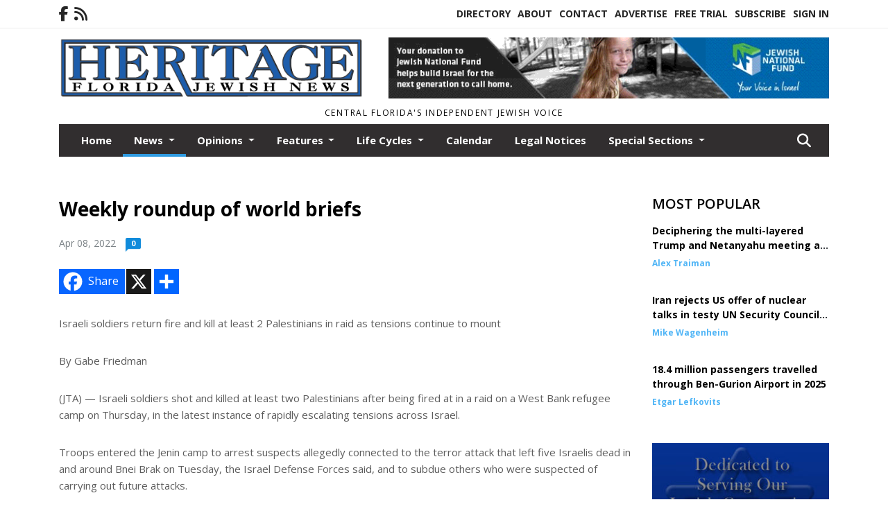

--- FILE ---
content_type: text/html; charset=UTF-8
request_url: https://www.heritagefl.com/story/2022/04/08/news/weekly-roundup-of-world-briefs/16467.html
body_size: 19748
content:
<!doctype html>
<html lang="en">

 <head>
  <META http-equiv="Content-Type" content="text/html; charset=UTF-8" />
  <META NAME="author" content="Heritage Florida Jewish News" />
  <META NAME="description" CONTENT="Israeli soldiers return fire and kill at least 2 Palestinians in raid as tensions continue to mount By Gabe Friedman (JTA) — Israeli soldiers shot" />
  <META NAME="keywords" CONTENT="" />
  <META NAME="robots" CONTENT="index,follow" />
  <META HTTP-EQUIV="cache-control" CONTENT="private, no-store, no-cache, must-revalidate" />
  
  <META NAME="revisit-after" CONTENT="45 days" />
  
  <META PROPERTY="og:title" CONTENT="Weekly roundup of world briefs">
<META PROPERTY="og:description" CONTENT="Israeli soldiers return fire and kill at least 2 Palestinians in raid as tensions continue to mount By Gabe Friedman (JTA) — Israeli soldiers shot and killed at least two Palestinians after being fired at in a raid on a West Bank refugee camp on Thursday, in the latest instance of rapidly escalating tensions across Israel. Troops entered the Jeni...">
<META PROPERTY="og:url" CONTENT="HTTPS://www.heritagefl.com/story/2022/04/08/news/weekly-roundup-of-world-briefs/16467.html">
<META PROPERTY="og:site_name" CONTENT="Heritage Florida Jewish News">
<META PROPERTY="og:type" CONTENT="website">
<META PROPERTY="og:ttl" CONTENT="2419200">
<META PROPERTY="og:image" CONTENT="https://www.heritagefl.com/home/cms_data/dfault/images/companylogo_facebook.png">
  <title>Weekly roundup of world briefs - Heritage Florida Jewish News</title>
  
      <meta name="viewport" content="width=device-width, initial-scale=1">
      <link rel="stylesheet" type="text/css" media="screen" href="/app/website_specifics/pdf_click_menu_small.css" />
      <link rel="stylesheet" type="text/css" media="screen" href="/ASSET/1562x26381/XPATH/cms/website_specifics/css_themes/monarch/monarch.css" />
      
         <link href="https://fonts.googleapis.com/css2?family=Open+Sans:ital,wght@0,300;0,400;0,600;0,700;0,800;1,300;1,400;1,600;1,700;1,800&display=swap" rel="stylesheet" />

          <script>
            // Create a link element for the Font Awesome stylesheet with fallback
            const font_awesome_link = document.createElement('link');
            font_awesome_link.rel = 'stylesheet';
            font_awesome_link.type = 'text/css';
            font_awesome_link.href = 'https://repo.charityweather.com/files/font_awesome/font-awesome-6.5.1-pro-ll-kit/css/all-ll-min.css';
 
            // If loading fails, switch to fallback URL
            font_awesome_link.onerror = () => {
              font_awesome_link.href = 'https://repo.lionslight.com/files/font_awesome/font-awesome-6.5.1-pro-ll-kit/css/all-ll-min.css';
            };
 
            // Prepend the stylesheet to the head for faster priority loading
            document.head.prepend(font_awesome_link);
 
            // Optional: Listen for the stylesheet's load event to handle FOUC
            font_awesome_link.onload = () => {
              document.documentElement.classList.add('fa-loaded');
            };
          </script>


<!-- Desktop/canonical vs. mobile/alternate URLs -->
<link rel="canonical" href="https://www.heritagefl.com/story/2022/04/08/news/weekly-roundup-of-world-briefs/16467.html">


   <script src="/app/website_specifics/jquery-2-2-2.min.js"></script>


    <script>

     function offsiteLink(a,b){
      a.href='/ajax/selectit?storyId='+b;
      return false;
     }
     function offsiteAdLink(a,b){
      a.href='/ajax/adselectit?adid='+b;
      return false;
     }


     debug=false;


     function expiredAJAX() {
      // noop
     }


     function RemoveContent(d) {document.getElementById(d).style.display = "none";}
     function InsertContent(d) {document.getElementById(d).style.display = ""; swapdiv(d);}

     function swapdiv(a){
      if (a=='div2'){
       CLEAR.f.runOverlay('/ajax/popular/blogged');
      } else {
       CLEAR.f.runOverlay('/ajax/popular/viewed');
      }
     }

    
    </script>

  
  <script src="/app/js/postscribe/postscribe.min.js"></script>

  <script>
  (function(i,s,o,g,r,a,m){i['GoogleAnalyticsObject']=r;i[r]=i[r]||function(){
  (i[r].q=i[r].q||[]).push(arguments)},i[r].l=1*new Date();a=s.createElement(o),
  m=s.getElementsByTagName(o)[0];a.async=1;a.src=g;m.parentNode.insertBefore(a,m)
  })(window,document,'script','https://www.google-analytics.com/analytics.js','ga');

  ga('create', 'UA-98233955-1', 'auto');
  ga('send', 'pageview');

</script>
  

  <!--AD PREFERENCES NEEDED BY JAVASCRIPTS-->

  <script>const PREFS_LOCAL_AD_SHUFFLER = "normal", PREFS_LOCAL_AD_SHUFFLE_TIMER = 30000, setting_ad_clicks_impressions = "enabled", PREFS_LOCAL_AD_IDLE_LOAD_TIMES = 50, console_logging = "off", privacy_version = "30962", terms_version = "37424", ccsetting = "off", ccrejectbtn = "lg", ccprivacycheckbox = "off";</script>
<script>const ads = JSON.parse('[{"ad_type": "horiz_lg","ad_code": "%3Ca%20href%3D%22https%3A%2F%2Fsecure2%2Econvio%2Enet%2Fjnf%2Fsite%2FDonation2%3F5780%2Edonation%3Dform1%26df%5Fid%3D5940%26s%5Fsubsrc%3D8164%22%20target%3D%22blank%22%3E%3Cimg%20src%3D%22%2FIMG%2F5N5BTDl1%2DgA9IRJ35f53S%2DBVFcgHC%2FXPATH%2Fhome%2Fcms%5Fdata%2Fdfault%2Fweb%5Fads%2Fhoriz%2F4658%2D650x90%5Fonlinebannerad%2EgifXEXT1736x36057%2Egif%22%20width%3D%22650%22%20height%3D%2290%22%20alt%3D%22%22%3E%3C%2Fa%3E","ad_id": "Ttnrzh7pr8kzhHxuq9nN3wwnt39S2Bz9Ho835bW%2D%5F"},{"ad_type": "horiz_lg","ad_code": "%3Cimg%20src%3D%22%2FIMG%2F1J1HQFlG8g3%5FMX%2D5FiMFSrMYObj%5FV%2FXPATH%2Fhome%2Fcms%5Fdata%2Fdfault%2Fweb%5Fads%2Fhoriz%2F4581%2Dadvertise%5Fhere%5F650x90%2EjpgXEXT1732x35936%2Ejpeg%22%20width%3D%22650%22%20height%3D%2290%22%20alt%3D%22%22%3E","ad_id": "LfZdlTtbduWlT5jgcvZ%5FpiiZfpvEo3lz5aupr9Iwx"},{"ad_type": "square","ad_code": "%3Cspan%20class%3D%22ad%5Flocal%5Fsquare%22%3E%3Ca%20href%3D%22http%3A%2F%2Fwww%2Ebethshalommemorialchapel%2Ecom%22%20target%3D%22blank%22%3E%3Cimg%20src%3D%22%2FIMG%2FeRFqvT5TQoTLkThPb6j5tGjZfj030xqmx%2FXPATH%2Fhome%2Fcms%5Fdata%2Fdfault%2Fweb%5Fads%2Fsquare%2F1512%2Dbethshalom%2EjpgXEXT1595x32682is%2Ejpeg%22%20width%3D%22300%22%20height%3D%22300%22%20alt%3D%22%22%3E%3C%2Fa%3E%3C%2Fspan%3E","ad_id": "MgaemUucevXmU6khdwaAqjjagqwFp4m46bv25y5xy"}]');</script>

<script src="/ASSET/1533x23224/XPATH/cms/website_specifics/monarch_ad_shuffler.js"></script>

<script>$(function() {
    var submitIcon = $('.searchbox-icon');
    var inputBox = $('.searchbox-input');
    var searchBox = $('.searchbox');
    var isOpen = false;
    submitIcon.click(function () {
        if (isOpen == false) {
            searchBox.addClass('searchbox-open');
            inputBox.focus();
            isOpen = true;
        } else {
            searchBox.removeClass('searchbox-open');
            inputBox.focusout();
            isOpen = false;
        }
    });
    submitIcon.mouseup(function () {
        return false;
    });
    searchBox.mouseup(function () {
        return false;
    });
    $(document).mouseup(function () {
        if (isOpen == true) {
            $('.searchbox-icon').css('display', 'block');
            submitIcon.click();
        }
    });


 runIf($('.menu').length,'jQuery.sticky','/app/website_specifics/sticky.js',function(){
  $(".menu").sticky({ topSpacing: 0, center:true, className:"stickynow" });
 });



});
function buttonUp() {
    var inputVal = $('.searchbox-input').val();
    inputVal = $.trim(inputVal).length;
    if (inputVal !== 0) {
        $('.searchbox-icon').css('display', 'none');
    } else {
        $('.searchbox-input').val('');
        $('.searchbox-icon').css('display', 'block');
    }
}



runIf=function(condition,name,url,callback){
 if(condition){
  runSafe(name,url,callback);
 }
}



runSafe=function(name,url,callback){
 if(typeof window[name] != 'undefined'){
  callback();
 } else {
  if(typeof runsafe != 'object'){runsafe={};}
  if(runsafe[url] && runsafe[url].constructor === Array){var loadit=false;} else {runsafe[url]=[];var loadit=true;}
  runsafe[url].push(callback);
  // START001 UI stuff not necessary
  // if (document.body){document.body.style.borderTop="10px solid red";}
  // END001 UI stuff not necessary
  if (loadit){
   var js = document.createElement('script');
   js.async = true;
   js.src = url;
   js.onload = js.onreadystatechange = (function(){return function(){
    while(runsafe[url].length){
     var f=runsafe[url].shift();
     f();
    }
    delete runsafe[url];
    var count = 0; for (var k in runsafe) if (runsafe.hasOwnProperty(k)) count++;
    if(count==0){
     // START002 UI stuff not necessary
     if (document.body){document.body.style.borderTop="none";}
     // END002 UI stuff not necessary
    }
   }})();
   var first = document.getElementsByTagName('script')[0];
   first.parentNode.insertBefore(js, first);
  }
 }
}



</script>

<style>
.preLoadImg {
    display: none;
}
#undefined-sticky-wrapper:before {
    height:50px;
    background-color: #B6BD98;
}
</style>

<!-- CSS for print_sub_alert -->
<style>

.print_sub_container {
    width:auto;
}
.print_sub_container div {
    width:auto;
}
.print_sub_container .print_sub_header {
//    background-color:#c7edfc;
//    padding: 12px 2px;
    cursor: pointer;
    font-weight: bold;
}
.print_sub_container .print_sub_content {
    display: none;
    padding : 5px;
}
</style>



  



 </head>
 <body>


<img class="preLoadImg" src="/home/cms_data/dfault/images/home-menu-icon.png" width="1" height="1" alt="" />
<img class="preLoadImg" src="/home/cms_data/dfault/images/home-menu-active-icon.png" width="1" height="1" alt="" />



<!-- BEGIN TEXT THAT APPEARED BEFORE THE MAIN DIV. -->

<!-- END TEXT THAT APPEARED BEFORE THE MAIN DIV. -->


  <section class="top-bar">
    <div class="container">
      <div class="row">
	<div class="col-sm-2">
	  <ul class="social">
      <li class="nav-item jvlmn"><a  href="https://www.facebook.com/heritagefloridajewishnews/"  target="n/a"><i class='fa-brands fa-facebook-f' aria-hidden='true'></i></a></li><li class="nav-item jvlmn"><a  href="HTTPS://www.heritagefl.com/rss"  target="n/a"><i class='fa fa-rss' aria-hidden='true'></i></a></li>
	  </ul>
	</div>
	<div class="col-sm-10 text-right">
	  <div id="main_menu">
	    <ul class="links">
            <li class="nav-item jvlmn"><a  href="HTTPS://www.heritagefl.com/directory" >Directory</a></li><li class="nav-item jvlmn"><a  href="HTTPS://www.heritagefl.com/about" >About</a></li><li class="nav-item jvlmn"><a  href="HTTPS://www.heritagefl.com/contact" >Contact</a></li><li class="nav-item jvlmn"><a  href="HTTPS://www.heritagefl.com/advertise" >Advertise</a></li><li class="nav-item jvlmn"><a  href="HTTPS://www.heritagefl.com/trial" >Free Trial</a></li><li class="nav-item jvlmn"><a  href="HTTPS://www.heritagefl.com/subscribe" >Subscribe</a></li><li class="nav-item jvlmn"><a  href="HTTPS://www.heritagefl.com/login?r=%2Fstory%2F2022%2F04%2F08%2Fnews%2Fweekly%2Droundup%2Dof%2Dworld%2Dbriefs%2F16467%2Ehtml" >Sign In</a></li>
	    </ul>
	  </div>
	</div>
      </div>
    </div>
  </section>
   

   <!--/// Header ///-->
	<header class="header home-4">
		<div class="container">
			<div class="row">
				<div class="col-sm-5">
					<figure class="logo"><a href="HTTPS://www.heritagefl.com/" aria-label="Home"><img src="/home/cms_data/dfault/images/masthead_522x100.png" alt="" class="logo"></a>
					</figure>
				</div>
				<div class="col-sm-7 text-right xs-none">
      <div class="header_story_ad" aria-hidden="true"><div class="ad_local_lghoriz" data-mobile-ad1="" data-mobile-ad2="" data-desktop-ad1="%3C%21%2D%2Dad%5Finit%5Fctr%3A%255FTNRZHhPRiKZHtXUQjNzdmWpTpjwcbZrtOidfB8kl%2D%2D%3E%3Ca%20href%3D%22https%3A%2F%2Fsecure2%2Econvio%2Enet%2Fjnf%2Fsite%2FDonation2%3F5780%2Edonation%3Dform1%26df%5Fid%3D5940%26s%5Fsubsrc%3D8164%22%20target%3D%22blank%22%3E%3Cimg%20src%3D%22%2FIMG%2F5N5BTDl1%2DgA9IRJ35f53S%2DBVFcgHC%2FXPATH%2Fhome%2Fcms%5Fdata%2Fdfault%2Fweb%5Fads%2Fhoriz%2F4658%2D650x90%5Fonlinebannerad%2EgifXEXT1736x36057%2Egif%22%20width%3D%22650%22%20height%3D%2290%22%20alt%3D%22%22%3E%3C%2Fa%3E" data-desktop-ad2=""></div></div>
 				</div>
			</div>
			<div class="row">
				<div class="col-sm-12">
					<div class="date">
    <div class="grid_1 rightone">
     <p class="pub_date">
      Central Florida's Independent Jewish Voice
     </p>
    </div>
					</div>
				</div>
			</div>
		</div>
	</header>
<!-- Dynamic script (11-21-2025) -->
<style>
#JvlNavbarContent {
    width: 100%  /* Prevents wrapping */
}
#JvlNavbarContent .nav {
    flex-wrap: nowrap;  /* Prevents wrapping */
}
#JvlNavbarContent .nav a {
    white-space: nowrap;  /* Prevents text wrapping */
}
#JvlNavbarContent .nav > li {  /* Hide all menu items initially */
    opacity: 0;
    /* transition: opacity 0.2s ease; /* Animation when JS adds .show */
}
#JvlNavbarContent .nav > li.show { /* Reveal all menu items */
    opacity: 1;
}

/* ADDED 12-4-2025: Apply opacity: 1 when screen width is 990px or less */
@media screen and (max-width: 990px) {
    #JvlNavbarContent .nav > li {
        opacity: 1;
    }
}

</style>
<script>const dynamicMenu = true;</script>
   <section class="header home-4" style="top:0;position:sticky;padding-top:0;z-index:2022;">
		<div class="container">
			<div class="row">
				<div class="col-sm-12">
					<nav class="navbar navbar-expand-lg navbar-default">
        <div class="navbar-header">
    <button class="navbar-toggler" type="button" data-bs-toggle="collapse" data-bs-target="#JvlNavbarContent" aria-controls="navbarSupportedContent" aria-expanded="false" aria-label="Toggle navigation">
      <i class="fa fa-bars" style="color:#fff;"></i>
    </button>
        </div>

        <!-- Collect the nav links, forms, and other content for toggling -->
        <div class="collapse navbar-collapse" id="JvlNavbarContent">
          <ul class="nav navbar-nav  me-auto mb-2 mb-lg-0"><li class="nav-item jvlmnreg"><a class="nav-link" href="HTTPS://www.heritagefl.com/">Home</a></li>
      <li class="dropdown nav-item jvlmnreg active">
              <a href="HTTPS://www.heritagefl.com/section/news" class="nav-link dropdown-toggle" data-bs-toggle="dropdown" role="button" aria-haspopup="true" aria-expanded="false">News <span class="caret"></span></a>
              <ul class="dropdown-menu">
        <li class="nav-item jvlmnreg"><a href="HTTPS://www.heritagefl.com/section/news" class="dropdown-item nav-link">All</a></li>
        <li class="nav-item jvlmnreg"><a href="HTTPS://www.heritagefl.com/section/news/florida" class="dropdown-item nav-link">Florida</a></li>
        <li class="nav-item jvlmnreg"><a href="HTTPS://www.heritagefl.com/section/news/international" class="dropdown-item nav-link">International</a></li>
        <li class="nav-item jvlmnreg"><a href="HTTPS://www.heritagefl.com/section/news/israel" class="dropdown-item nav-link">Israel</a></li>
        <li class="nav-item jvlmnreg"><a href="HTTPS://www.heritagefl.com/section/news/local" class="dropdown-item nav-link">Local</a></li>
        <li class="nav-item jvlmnreg"><a href="HTTPS://www.heritagefl.com/section/news/middle%5Feast" class="dropdown-item nav-link">Middle East</a></li>
        <li class="nav-item jvlmnreg"><a href="HTTPS://www.heritagefl.com/section/news/natiional" class="dropdown-item nav-link">Natiional</a></li>
        <li class="nav-item jvlmnreg"><a href="HTTPS://www.heritagefl.com/section/news/national" class="dropdown-item nav-link">National</a></li>
        <li class="nav-item jvlmnreg"><a href="HTTPS://www.heritagefl.com/section/news/new%5Fyork" class="dropdown-item nav-link">New York</a></li>
        <li class="nav-item jvlmnreg"><a href="HTTPS://www.heritagefl.com/section/news/state" class="dropdown-item nav-link">State</a></li>
        <li class="nav-item jvlmnreg"><a href="HTTPS://www.heritagefl.com/section/news/world" class="dropdown-item nav-link">World</a></li>
       </ul></li>
      <li class="dropdown nav-item jvlmnreg">
              <a href="HTTPS://www.heritagefl.com/section/opinions" class="nav-link dropdown-toggle" data-bs-toggle="dropdown" role="button" aria-haspopup="true" aria-expanded="false">Opinions <span class="caret"></span></a>
              <ul class="dropdown-menu">
        <li class="nav-item jvlmnreg"><a href="HTTPS://www.heritagefl.com/section/opinions" class="dropdown-item nav-link">All</a></li>
        <li class="nav-item jvlmnreg"><a href="HTTPS://www.heritagefl.com/section/opinions/letter%5Ffrom%5Fisrael" class="dropdown-item nav-link">Letter from Israel</a></li>
        <li class="nav-item jvlmnreg"><a href="HTTPS://www.heritagefl.com/section/opinions/the%5Fgood%5Fword" class="dropdown-item nav-link">The Good Word</a></li>
       </ul></li>
      <li class="dropdown nav-item jvlmnreg">
              <a href="HTTPS://www.heritagefl.com/section/features" class="nav-link dropdown-toggle" data-bs-toggle="dropdown" role="button" aria-haspopup="true" aria-expanded="false">Features <span class="caret"></span></a>
              <ul class="dropdown-menu">
        <li class="nav-item jvlmnreg"><a href="HTTPS://www.heritagefl.com/section/features" class="dropdown-item nav-link">All</a></li>
        <li class="nav-item jvlmnreg"><a href="HTTPS://www.heritagefl.com/section/features/israel" class="dropdown-item nav-link">Israel</a></li>
        <li class="nav-item jvlmnreg"><a href="HTTPS://www.heritagefl.com/section/features/scene%5Faround" class="dropdown-item nav-link">Scene Around</a></li>
       </ul></li>
      <li class="dropdown nav-item jvlmnreg">
              <a href="HTTPS://www.heritagefl.com/section/life_cycles" class="nav-link dropdown-toggle" data-bs-toggle="dropdown" role="button" aria-haspopup="true" aria-expanded="false">Life Cycles <span class="caret"></span></a>
              <ul class="dropdown-menu">
        <li class="nav-item jvlmnreg"><a href="HTTPS://www.heritagefl.com/section/life_cycles" class="dropdown-item nav-link">All</a></li>
        <li class="nav-item jvlmnreg"><a href="HTTPS://www.heritagefl.com/section/life_cycles/b%27nai%5Fmitzvah" class="dropdown-item nav-link">B'nai mitzvah</a></li>
        <li class="nav-item jvlmnreg"><a href="HTTPS://www.heritagefl.com/section/life_cycles/b%27not%5Fmitzvah" class="dropdown-item nav-link">B'not Mitzvah</a></li>
        <li class="nav-item jvlmnreg"><a href="HTTPS://www.heritagefl.com/section/life_cycles/bar%5Fmitzvah" class="dropdown-item nav-link">Bar Mitzvah</a></li>
        <li class="nav-item jvlmnreg"><a href="HTTPS://www.heritagefl.com/section/life_cycles/bat%5Fmitzvah" class="dropdown-item nav-link">Bat Mitzvah</a></li>
        <li class="nav-item jvlmnreg"><a href="HTTPS://www.heritagefl.com/section/life_cycles/birth" class="dropdown-item nav-link">Birth</a></li>
        <li class="nav-item jvlmnreg"><a href="HTTPS://www.heritagefl.com/section/life_cycles/engagement" class="dropdown-item nav-link">Engagement</a></li>
        <li class="nav-item jvlmnreg"><a href="HTTPS://www.heritagefl.com/section/life_cycles/engagements" class="dropdown-item nav-link">Engagements</a></li>
        <li class="nav-item jvlmnreg"><a href="HTTPS://www.heritagefl.com/section/life_cycles/obituaries" class="dropdown-item nav-link">Obituaries</a></li>
        <li class="nav-item jvlmnreg"><a href="HTTPS://www.heritagefl.com/section/life_cycles/obituary" class="dropdown-item nav-link">Obituary</a></li>
        <li class="nav-item jvlmnreg"><a href="HTTPS://www.heritagefl.com/section/life_cycles/wedding" class="dropdown-item nav-link">Wedding</a></li>
       </ul></li><li class="nav-item jvlmnreg"><a class="nav-link" href="HTTPS://www.heritagefl.com/section/calendar">Calendar</a></li><li class="nav-item jvlmnreg"><a class="nav-link" href="HTTPS://www.heritagefl.com/section/legal_notices">Legal Notices</a></li>
      <li class="dropdown nav-item jvlmnreg">
              <a href="HTTPS://www.heritagefl.com/section/special_sections" class="nav-link dropdown-toggle" data-bs-toggle="dropdown" role="button" aria-haspopup="true" aria-expanded="false">Special Sections <span class="caret"></span></a>
              <ul class="dropdown-menu">
        <li class="nav-item jvlmnreg"><a href="HTTPS://www.heritagefl.com/section/special_sections" class="dropdown-item nav-link">All</a></li>
        <li class="nav-item jvlmnreg"><a href="HTTPS://www.heritagefl.com/section/special_sections/back%5Fto%5Fschool" class="dropdown-item nav-link">Back to School</a></li>
        <li class="nav-item jvlmnreg"><a href="HTTPS://www.heritagefl.com/section/special_sections/celebration" class="dropdown-item nav-link">Celebration</a></li>
        <li class="nav-item jvlmnreg"><a href="HTTPS://www.heritagefl.com/section/special_sections/chanukah" class="dropdown-item nav-link">Chanukah</a></li>
        <li class="nav-item jvlmnreg"><a href="HTTPS://www.heritagefl.com/section/special_sections/financial" class="dropdown-item nav-link">Financial</a></li>
        <li class="nav-item jvlmnreg"><a href="HTTPS://www.heritagefl.com/section/special_sections/health%5F%26%5Ffitness" class="dropdown-item nav-link">Health & Fitness</a></li>
        <li class="nav-item jvlmnreg"><a href="HTTPS://www.heritagefl.com/section/special_sections/lifestyles" class="dropdown-item nav-link">Lifestyles</a></li>
        <li class="nav-item jvlmnreg"><a href="HTTPS://www.heritagefl.com/section/special_sections/passover" class="dropdown-item nav-link">Passover</a></li>
        <li class="nav-item jvlmnreg"><a href="HTTPS://www.heritagefl.com/section/special_sections/rosh%5Fhashanah" class="dropdown-item nav-link">Rosh Hashanah</a></li>
        <li class="nav-item jvlmnreg"><a href="HTTPS://www.heritagefl.com/section/special_sections/savvy%5Fseniors" class="dropdown-item nav-link">Savvy Seniors</a></li>
       </ul></li><li class="nav-item jvlmn"><a  href="HTTPS://www.heritagefl.com/directory" >Directory</a></li><li class="nav-item jvlmn"><a  href="HTTPS://www.heritagefl.com/about" >About</a></li><li class="nav-item jvlmn"><a  href="HTTPS://www.heritagefl.com/contact" >Contact</a></li><li class="nav-item jvlmn"><a  href="HTTPS://www.heritagefl.com/advertise" >Advertise</a></li><li class="nav-item jvlmn"><a  href="HTTPS://www.heritagefl.com/trial" >Free Trial</a></li><li class="nav-item jvlmn"><a  href="HTTPS://www.heritagefl.com/subscribe" >Subscribe</a></li><li class="nav-item jvlmn"><a  href="HTTPS://www.heritagefl.com/login?r=%2Fstory%2F2022%2F04%2F08%2Fnews%2Fweekly%2Droundup%2Dof%2Dworld%2Dbriefs%2F16467%2Ehtml" >Sign In</a></li>
								</ul><ul class="nav navbar-nav ml-auto"><div class="navbar-nav ml-auto">
				            <a href="javascript:;" class="search-toggler"> 
								<i class="fa fa-search"></i>
							</a>
							<div id="search-form">
							    <form method="GET" class="searchbox" autocomplete="on" action="/findit" NAME="findit">
                                                                <input class="search" type="text" name="mysearch" placeholder="Search" required="" value="" title="search">
								<input class="submit-search" type="submit" value="Submit">
                                                            </form>
							</div>
				        </div></ul></div>
					</nav>
				</div>
			</div>
		</div>
	</section>
<script>
/**
 * Dynamic Navigation Menu with Responsive Overflow
 * Automatically collapses menu items into a "More..." dropdown on narrow screens
 */

(function() {
    'use strict';

    // Configuration
    const CONFIG = {
        RESERVED_SPACE: 200,
        BREAKPOINT: 990,
        DEBOUNCE_DELAY: 0,
        SELECTOR: {
            MAIN_MENU: 'ul.nav.navbar-nav.me-auto',
            DROPDOWN_TOGGLE: '[data-bs-toggle="dropdown"]'
        },
        CLASS: {
            NAV_ITEM: 'nav-item',
            NAV_LINK: 'nav-link',
            DROPDOWN: 'dropdown',
            DROPDOWN_ITEM: 'dropdown-item',
            DROPDOWN_MENU: 'dropdown-menu',
            DROPEND: 'dropend',
            HIDDEN: 'd-none',
            PROTECTED: 'jvlmn',
            REGULAR: 'jvlmnreg',
            MORE_DROPDOWN: 'more-dropdown',
            MORE_MENU: 'more-menu'
        }
    };

    // State management
    let resizeTimer = null;
    let mainMenu = null;
    let moreDropdown = null;
    let moreMenu = null;
    let hasInitialized = false; // track if init() has run

    /**
     * Initialize the dynamic menu system
     */
    function init() {
        try {
            if (hasInitialized) return; // safety check
            hasInitialized = true;
            // Check if dynamic menu is enabled
            if (!shouldInitialize()) {
                return;
            }

            mainMenu = document.querySelector(CONFIG.SELECTOR.MAIN_MENU);
            
            if (!mainMenu) {
                console.error('[DynamicMenu] Main menu not found. Selector:', CONFIG.SELECTOR.MAIN_MENU);
                return;
            }

            mergeExistingMoreDropdowns();
            setupEventListeners();
            adjustMenu();
            showNavbar();
        } catch (error) {
            console.error('[DynamicMenu] Initialization error:', error);
        }
    }

    /**
    * Show navbar sections on page load
    */
    function showNavbar() {
        const items = document.querySelectorAll('#JvlNavbarContent .navbar-nav > li');
        items.forEach((item, index) => {
                item.classList.add('show');
        });
    }

    /**
     * Find and merge any pre-existing "More..." dropdowns
     */
    function mergeExistingMoreDropdowns() {
        const existingDropdowns = Array.from(mainMenu.querySelectorAll('li'))
            .filter(li => li && li.textContent.trim().toLowerCase().startsWith('more...'));

        // Create our consolidated More... dropdown
        createMoreDropdown();

        // Merge items from existing dropdowns
        existingDropdowns.forEach(dropdown => {
            if (dropdown === moreDropdown) return;

            const items = dropdown.querySelectorAll(`.${CONFIG.CLASS.DROPDOWN_MENU} > li`);
            items.forEach(item => moreMenu.appendChild(item));
            dropdown.remove();
        });
    }

    /**
     * Create the More... dropdown element
     */
    function createMoreDropdown() {
        moreDropdown = document.createElement('li');
        moreDropdown.className = `${CONFIG.CLASS.NAV_ITEM} ${CONFIG.CLASS.DROPDOWN} ${CONFIG.CLASS.HIDDEN} ${CONFIG.CLASS.MORE_DROPDOWN}`;
        moreDropdown.innerHTML = `
            <a class="${CONFIG.CLASS.NAV_LINK} dropdown-toggle" href="#" data-bs-toggle="dropdown" data-bs-auto-close="outside" aria-expanded="false">
                More...
            </a>
            <ul class="${CONFIG.CLASS.DROPDOWN_MENU} ${CONFIG.CLASS.MORE_MENU}"></ul>
        `;

        moreMenu = moreDropdown.querySelector(`.${CONFIG.CLASS.MORE_MENU}`);
        mainMenu.appendChild(moreDropdown);
    }

    /**
     * Setup nested dropdown handlers for items inside More...
     */
    function setupNestedDropdowns() {
        if (!moreMenu) return;

        const nestedDropdowns = moreMenu.querySelectorAll(`.${CONFIG.CLASS.DROPDOWN}, .${CONFIG.CLASS.NAV_ITEM}.${CONFIG.CLASS.DROPDOWN}`);

        nestedDropdowns.forEach(dropdown => {
            const toggle = dropdown.querySelector(CONFIG.SELECTOR.DROPDOWN_TOGGLE);
            if (!toggle) return;

            // Style adjustments for nested dropdowns
            if (toggle.classList.contains(CONFIG.CLASS.NAV_LINK)) {
                toggle.classList.add(CONFIG.CLASS.DROPDOWN_ITEM);
            }

            const nestedMenu = dropdown.querySelector(`.${CONFIG.CLASS.DROPDOWN_MENU}`);
            if (nestedMenu) {
                dropdown.classList.add(CONFIG.CLASS.DROPEND);

                // Style nested menu
                if (!nestedMenu.hasAttribute('data-styled')) {
                    nestedMenu.style.padding = '0';
                    nestedMenu.style.position = 'static';
                    nestedMenu.setAttribute('data-styled', 'true');
                }

                // Add classes and indentation to nested items
                styleNestedItems(nestedMenu);

                // Initialize Bootstrap dropdown
                initializeBootstrapDropdown(toggle);
            }
        });
    }

    /**
     * Style nested menu items with proper classes and indentation
     */
    function styleNestedItems(nestedMenu) {
        const items = nestedMenu.querySelectorAll('li');
        items.forEach(item => {
            item.classList.add(CONFIG.CLASS.NAV_ITEM, CONFIG.CLASS.REGULAR);
        });

        const links = nestedMenu.querySelectorAll(`.${CONFIG.CLASS.DROPDOWN_ITEM}, li > a`);
        links.forEach(link => {
            if (!link.hasAttribute('data-indented')) {
                link.style.setProperty('padding-left', '2rem', 'important');
                link.setAttribute('data-indented', 'true');
                link.classList.add(CONFIG.CLASS.NAV_LINK);
            }
        });
    }

    /**
     * Initialize Bootstrap dropdown instance
     */
    function initializeBootstrapDropdown(toggle) {
        if (!window.bootstrap?.Dropdown) return;

        try {
            const existingInstance = bootstrap.Dropdown.getInstance(toggle);
            if (existingInstance) {
                existingInstance.dispose();
            }

            new bootstrap.Dropdown(toggle, { autoClose: true });
        } catch (error) {
            console.error('[DynamicMenu] Error initializing Bootstrap dropdown:', error);
        }
    }

    /**
     * Restore item to its original state when moving out of More...
     */
    function restoreItemState(item) {
        if (!item.classList) return;

        item.classList.remove(CONFIG.CLASS.DROPEND);
        item.classList.add(CONFIG.CLASS.NAV_ITEM);

        // Restore dropdown toggle classes
        const toggle = item.querySelector(CONFIG.SELECTOR.DROPDOWN_TOGGLE);
        if (toggle?.classList.contains(CONFIG.CLASS.DROPDOWN_ITEM)) {
            toggle.classList.remove(CONFIG.CLASS.DROPDOWN_ITEM);
        }

        // Remove nested dropdown styling
        const nestedMenu = item.querySelector(`.${CONFIG.CLASS.DROPDOWN_MENU}`);
        if (nestedMenu?.hasAttribute('data-styled')) {
            nestedMenu.removeAttribute('style');
            nestedMenu.removeAttribute('data-styled');

            const nestedItems = nestedMenu.querySelectorAll('[data-indented="true"]');
            nestedItems.forEach(link => {
                link.style.paddingLeft = '';
                link.removeAttribute('data-indented');
            });
        }
    }

    /**
     * Move all items from More... back to main menu
     */
    function moveItemsBackToMainMenu() {
        while (moreMenu.firstChild) {
            const child = moreMenu.firstChild;
            restoreItemState(child);
            mainMenu.insertBefore(child, moreDropdown);
        }
    }

    /**
     * Prepare item for insertion into More... dropdown
     */
    function prepareItemForMore(item) {
        item.classList.add(CONFIG.CLASS.NAV_ITEM, CONFIG.CLASS.REGULAR);

        const link = item.querySelector('a');
        if (link && !link.classList.contains(CONFIG.CLASS.NAV_LINK)) {
            link.classList.add(CONFIG.CLASS.NAV_LINK);
        }
    }

    /**
     * Main adjustment logic - handles menu overflow
     */
    function adjustMenu() {
        if (!mainMenu || !moreDropdown || !moreMenu) return;

        // Reset: move everything back
        moveItemsBackToMainMenu();
        moreDropdown.classList.add(CONFIG.CLASS.HIDDEN);

        // Only apply overflow logic on desktop
        if (window.innerWidth <= CONFIG.BREAKPOINT) return;

        const containerWidth = mainMenu.parentElement.offsetWidth;
        const items = Array.from(mainMenu.children).filter(li => li !== moreDropdown);
        
        let usedWidth = 0;
        let overflowIndex = -1; // BEFORE 11-19-2025: -1

        // Find overflow point
        for (let i = 0; i < items.length; i++) {
            usedWidth += items[i].offsetWidth;

            if (usedWidth > containerWidth - CONFIG.RESERVED_SPACE) {
                overflowIndex = i;   // BEFORE 11-19-2025: i - 1
                break;
            }
        }

        // Move overflowing items to More...
        if (overflowIndex >= 0) {
            for (let i = items.length - 1; i >= overflowIndex; i--) {
                const item = items[i];

                // Skip protected items
                if (item.classList.contains(CONFIG.CLASS.PROTECTED)) continue;

                prepareItemForMore(item);
                moreMenu.insertBefore(item, moreMenu.firstChild);
            }

            if (moreMenu.children.length > 0) {
                moreDropdown.classList.remove(CONFIG.CLASS.HIDDEN);
                setupNestedDropdowns();
            }
        }
    }

    /**
     * Debounced resize handler
     */
    function handleResize() {
        clearTimeout(resizeTimer);
        resizeTimer = setTimeout(adjustMenu, CONFIG.DEBOUNCE_DELAY);
    }

    /**
     * Setup event listeners
     */
    function setupEventListeners() {
        window.addEventListener('resize', handleResize);
    }

    /**
     * Cleanup function for proper teardown
     */
    function destroy() {
        window.removeEventListener('resize', handleResize);
        clearTimeout(resizeTimer);
    }

    /**
     * Check if dynamic menu is enabled via global variable
     */
    function shouldInitialize() {
        return typeof dynamicMenu !== 'undefined' && dynamicMenu === true;
    }

    /**
    // Initialize when DOM is ready
    if (document.readyState === 'loading') {
        document.addEventListener('DOMContentLoaded', init);
    } else {
        init();
    }
    */

    /* ADDED 12-4-2025 */
    if (window.innerWidth > CONFIG.BREAKPOINT){
        init();
    } else {
        showNavbar();
    }

    // Listen for resize
    window.addEventListener('resize', () => {
        if (!hasInitialized && window.innerWidth > CONFIG.BREAKPOINT) {
            init(); // run once when crossing above breakpoint
        }
    });

})();
</script>

   <section class="head-info">
		<div class="container">
			<div class="row">
				<div class="col-8">

				</div>
				<div class="col-4 text-right">
					
					<!--<a href="javascript:;" class="primary-btn">e-Edition</a>-->
				</div>
			</div>
		</div>
	</section><section class="main-dt">
		<div class="container">
			<div class="row">
				<div class="col-lg-9 col-md-8 lft"><!--/// Begin Article from headline... ///--><!-- open the "right_border" div --><div class="right_border"><h1>Weekly roundup of world briefs</h1><div class="byline_date_comments"><span class="volume_issue">Apr 08, 2022</span><a class="comment_link_button bothsociallink_border c-info" href="#readercomments">0</a></div> <!--END class="byline_date_comments"-->
	<div class="a2a_kit a2a_kit_size_32 a2a_default_style" style="margin-bottom: 30px;">
		    <a class="a2a_button_facebook a2alink_border a2a_fb">Share</a>
    <a class="a2a_button_x a2alink_border"></a>
    <a class="a2a_dd a2alink_border" href="https://www.addtoany.com/share" data-annotation="none" aria-label="Addtoany button"></a>

	</div>
<script src="//static.addtoany.com/menu/page.js" async></script><div class="title_separator"></div><div class="c-box"><P>Israeli soldiers return fire and kill at least 2 Palestinians in raid as tensions continue to mount</P><P>By Gabe Friedman</P><P>(JTA) — Israeli soldiers shot and killed at least two Palestinians after being fired at in a raid on a West Bank refugee camp on Thursday, in the latest instance of rapidly escalating tensions across Israel.</P><P>Troops entered the Jenin camp to arrest suspects allegedly connected to the terror attack that left five Israelis dead in and around Bnei Brak on Tuesday, the Israel Defense Forces said, and to subdue others who were suspected of carrying out future attacks.</P><P>The IDF claims multiple gunmen shot at the Israeli troops, who returned fire. The IDF announced three Palestinian deaths, while the Palestinian Health Ministry announced two. Over a dozen more were injured.</P><P>Hamas, the group that controls the Gaza Strip and frequently engages in military conflicts with Israel, said Thursday’s raid called for an “escalation” of activity.</P><P>The Jenin camp has historically been a hotspot for Israeli-Palestinian clashes; in 2002, dozens of Palestinians and Israeli soldiers were killed when IDF troops attempted to enter the camp during the Second Intifada.</P><P>Separately on Thursday, a 30-year-old Palestinian man wielding a screwdriver seriously injured a 28-year-old Israeli man on a bus near the Neve Daniel West Bank settlement south of Jerusalem.</P><P>The IDF said that the attacker was shot and killed by a fellow bus passenger. After the morning incident, Palestinian media reported that the Israeli military searched the assailant’s hometown, which reportedly triggered clashes between locals and troops.</P><P>Several attacks by Arabs against Israelis over the past week, including the one in Bnei Brak, have left a total of over 10 dead. Israeli officials fear that the upcoming Ramadan holiday, during which Muslim worshippers clashed heavily for weeks with Israeli police last year, could lead to further violence.</P><P>Turkey says gas pipeline with Israel not likely any time soon</P><P>(JNS) — Turkish Foreign Minister Mevlut Cavusoglu said that a gas pipeline with Israel is not possible right now.</P><P>He said that cutting its dependence on Russia would not happen quickly, reported Reuters.</P><P>Cavusoglu told national Turkish TV station A Haber that he would travel to Israel with Energy Minister Fatih Donmez in May.</P><P>Turkey and Israel are holding high-level talks to repair relations. Turkish President Recep Tayyip Erdoğan said that he was “very, very hopeful” about energy cooperation with Israel and wanted to discuss it with Israeli Prime Minister Naftali Bennett, Turkish media reported on Thursday.</P><P>“If we discuss this subject with Bennett after Ramadan and we take steps immediately, the process will accelerate for Israel-Turkey cooperation, East Mediterranean crude oil and natural gas,” said Erdoğan.</P><P>Israeli President Isaac Herzog landed in Turkey a few weeks ago for a state visit at the invitation of Erdoğan, a controversial figure who has gone from hot to cold when it comes to his Jewish regional neighbor.</P><P>Teens face probation for vandalizing Florida rabbi’s home in hate crime</P><P>(JNS) — Two teenagers have been charged for vandalizing a rabbi’s home in Bonita Springs, Fla., by spray-painting the word “Jews” on the victim’s driveway, smashing his car window and destroying his mailbox, reported Florida’s NBC2.</P><P>Tucker Bachman, 17, and Case Leckbee, 14, were placed on probation, which includes community service and a curfew, and must attend a Neighborhood Accountability Board meeting with their parents or legal guardian.</P><P>The anti-Semitic crime took place on Jan. 31 at the home of Rabbi Mendy Greenberg, director of Chabad of Bonita Springs, Estero & FGCU.</P><P>“These juveniles will face their consequences immediately from the community they injured,” said State Attorney Amira Fox. “They will learn of the impact of their senseless behavior by meeting with leaders of the Jewish community and, together, the community will determine how best to repair the harm.”</P><P>Greenberg told Florida’s Fox 4 that he hopes the teens will develop an appreciation for Judaism, and “hopefully, in the future, they’ll be advocates for the Jewish community.”</P><P>“The more education there is, the more awareness there is … the less chance of these things repeating themselves,” he added.</P><P>Commenting on the sentencing they received, Greenberg said: “I’m not looking for punishment; I’m looking for rehabilitation. For something to be rectified, for a wrong to be righted.”</P><P>Noam Shalit, father of former Hamas prisoner Gilad Shalit, dies at age 68</P><P>(JNS) — Noam Shalit, the father of Israel Defense Forces soldier Gilad Shalit, who was captured by Hamas and held for more than five years, died on Wednesday at the age of 68.</P><P>Shali, who grappled with cancer, passed away at the Rambam Health Care Campus in Haifa, said a spokesman for the hospital.</P><P>The elder Shalit had grabbed the country’s attention as he worked to gain the release of his son, who was declared missing in action after being captured on June 25, 2006.</P><P>Former Israeli Prime Minister Benjamin Netanyahu eventually worked to secure Shalit’s freedom on Oct. 18, 2011, in a prisoner-exchange deal for the release of 1,000 Palestinian prisoners.</P><P>Noam Shalit met with Israeli leaders and was constantly in the Israeli media during his struggle to free his son.</P><P>After Gilad’s release, Noam and his wife, Aviva, returned to life outside of the public eye.</P><P>Gilad Shalit, 35, married last June, 10 years after his return to Israel.</P><P>Amid terror wave in Israel, New York BDS group calls to ‘globalize intifada’ at rally</P><P>(JNS) — Amid the ongoing terror wave that has killed nearly a dozen Israelis in the past week, a pro-BDS group in New York City held a rally in front of the offices of the Friends of the Israel Defense Forces (FIDF) on Wednesday urging to “globalize the intifada.”</P><P>During the event, the leader of the group Nerdeen Kiswani, who heads the group Within Our Lifetime (WOL), led the chant ­from New York to Palestine, globalize the intifada,” in what can be perceived as a call to conduct acts of terror against Israelis or Jews in other places around the world.</P><P>Attendees there chanted: “There is only one solution, intifada revolution” and “whose streets? Our streets!”</P><P>WOL also handed out a map to participants with 10 specific addresses of Jewish and Zionist NGOs and foundations across New York City.</P><P>Videos from the event were uploaded to WOL’s Instagram account, which was briefly suspended last month by Instagram for glorifying a female PFLP terrorist in a post celebrating International Women’s Day on March 8. Not long afterwards, the social-media account was reinstated.</P><P>In addition to Palestinian flags, at least three attendees were flying the flag of the Israel-designated terror group Samidoun, which is affiliated with the Popular Front for the Liberation of Palestine —a U.S.-designated foreign terror group.</P><P>Due to WOL’s extremist activities, pro-Israel groups have called upon Donorbox and Google Pay to block their platforms from providing fundraising services to this anti-Israel group.</P><P>However, no such actions have been taken as of yet.</P><P>After deadly attacks, new synagogue guidelines call for weapons, phones on Shabbat</P><P>By Hanan Greenwood</P><P>(Israel Hayom via JNS) — In the wake of the recent wave of deadly terror attacks in Israel, the World Organization of Orthodox Communities and Synagogues on Wednesday called for congregations to take precautions against possible attacks. Among its recommendations: Worshippers should arrive at services armed, and a cellular phone should be left on in the building during Shabbat services.</P><P>In guidelines issued on Wednesday, the organization called on gabbais—who assist in running synagogues—community leaders and worshippers to remain vigilant, and for those licensed to do so to carry weapons with them, including on Shabbat.</P><P>“The synagogue gabbai must ensure a first-aid kit is permanently stationed at the synagogue. Likewise, community heads must locate the professionals trained to provide first aid so that they are on alert and able to handle the provision of care to victims when necessary. They must ensure the synagogue has organized emergency exits and inform worshippers of the exit route and how to escape in an emergency,” the organization said.</P><P>“These guidelines are the endeavors we are committed to in accordance with halachah [‘Jewish law’] and together with prayers to our Father in Heaven. We call on synagogues to petition in prayers and supplications to the Holy One, Blessed is He, to say enough to our troubles. We call for proliferation in Torah study and the reading of psalms for the sake of the souls of the victims and the healing of the wounded. Additionally, there should be prayers for the welfare of IDF soldiers and members of the security forces who are on the frontlines for all of Israel’s citizens,” the organization said.</P><P>This article first appeared in Israel Hayom.</P><P>Biden to Bennett: ‘US stands firmly and resolutely with Israel in the face of terror threat’</P><P>(JNS) — U.S. President Joe Biden spoke with Israeli Prime Minister Naftali Bennett on Wednesday night to convey America’s support amid the deadly wave of terror attacks the country is currently experiencing.</P><P>Biden conveyed to Bennett “his deepest condolences following the horrific terrorist attacks that have killed 11 people in three Israeli cities,” according to the White House.</P><P>He “emphasized that the United States stands firmly and resolutely with Israel in the face of this terrorist threat and all threats to the State of Israel.”</P><P>Bennett thanked Biden for standing with the people of Israel and for conveying his sympathies to the bereaved families, according to a statement from Bennett’s office.</P><P>While the statement from Bennett’s office said the two leaders had discussed “Iran and its regional aggression,” the White House statement made no mention of Iran.</P><P>Instead, it said the leaders had discussed “the importance of regional partnerships, as exemplified by the Abraham Accords and the Negev Summit, in promoting security and improving the lives of people across the Middle East. The president offered all appropriate assistance to our Israeli allies as they confront threats to their citizens.”</P><P>Senior IAF official flies on future heavy-lift helicopter</P><P>(JNS) — Senior officials from the Israeli Air Force visited the U.S. Naval Air Station at Patuxent River, Md., in February, to receive a program update and fly onboard the IAF’s future heavy-lift helicopter, the U.S. Navy Air Systems Command website reported in recent days.</P><P>IAF Chief of Staff Brig. Gen. Eyal Grinboim and his staff met with Maj. Gen. Gregory Masiello, program executive officer for air anti-submarine warfare, assault and special-mission programs. According to the report, Masiello and Col. Jack Perrin, manager of the heavy-lift helicopter program, “gave the IAF group an overview of the CH-53K, and a status update on current tests and production.”</P><P>“The visit included an opportunity to copilot the aircraft,” the report stated. “The flight demonstrated the power and capabilities of the CH-53K aircraft.”</P><P>Grinboim’s visit to the program office was the first since Israel’s decision in late 2021 to purchase 12 Sikorsky-made CH-53K and begin to modernize its aging fleet of transport helicopters.</P><P>The IAF signed a Letter of Offer and Acceptance on Dec. 30 with the U.S. government. The first deliveries are planned for 2025.</P><P>“As the long-range logistic support backbone for the U.S. Marine Corps, the CH-53K will support Israeli special operations programs first, as well as provide the Israeli Defense Forces with a platform that has the speed, safety and gross weight capability to support all of its missions, including troop and cargo transport, and search and rescue,” said the report.</P><P>It added that for the United States, the CH-53K will transport Marines, heavy equipment and supplies “during ship-to-shore movement in support of amphibious assault and subsequent operations ashore.”</P><P>Study: Israel is world’s 10th largest arms exporter</P><P>(JNS) — Israel is ranked eighth in the world in military exports in 2021, according to data gathered by the Stockholm International Peace Research Institute (SIPRI) in Sweden, compared to 12th place in 2020.</P><P>The ranking is according to SIPRI’s Arms Transfers Database, which has information on all transfers of conventional weapons from 1950 until 2021. The database was last updated on March 14 and includes the largest arms exporters in 2021.</P><P>According to the database, the United States holds the top spot for exports in 2021, followed by France, Russia, Italy, China, Germany and Spain. Turkey is ranked 11th and Ukraine 19th.</P><P>According to a separate SIPRI Fact Sheet published this month, Israel ranks 10th in the list of largest arms exporters from 2017 to 2021.</P><P>In terms of the largest importers in that same period, Israel is ranked 14th, with the United States the top supplier, followed by Germany and Italy.</P><P>The top importer was India, supplied by Russia, France and the United States, in that order.</P><P>The main importers of major arms in the Middle East from 2017 to 2021 were Saudi Arabia, which held the second spot, Egypt third, Qatar sixth, Pakistan eighth, UAE ninth, Algeria 11th, Israel 14th and Turkey 17th.</P><P>Security guard at Ohio Jewish school arrested after threatening school on social media</P><P>By Shira Hanau</P><P>(JTA) — A security guard at a Jewish day school in Columbus, Ohio, was arrested and charged with making terrorist threats against the students and parents at the school.</P><P>Thomas Develin, 24, worked as a security guard at Columbus Torah Academy, a Modern Orthodox Jewish day school for students from kindergarten through high school, until his arrest Wednesday.</P><P>The arrest came after local law enforcement was alerted to photos shared to social media platforms showing Develin threatening the school community.</P><P>“I’m at a Jewish school and about to make it everyone’s problem,” read the caption of one picture of Develin holding a gun posted to his social media account on March 11. Another photo posted that day was captioned: “The playground is about to turn into a self defense situation,” according to the Columbus Dispatch.</P><P>JewishColumbus, a community organization that replaced the Columbus Jewish Foundation and the Jewish Federation of Columbus, released a statement crediting law enforcement for responding swiftly to Develin’s posts.</P><P>“Securing our community is the top priority at JewishColumbus and we remain in close contact with our law enforcement partners as the investigation continues,” the organization said. “We want to express our gratitude to the quick-thinking law enforcement officials at the local, state and national agencies. Their training, planning and professionalism stopped the threat. We believe strongly that those implicated in this threat will be held accountable to the fullest extent of the law.”</P><P>Develin, who previously served in the National Guard, is being held on $1 million bond.</P><P>Deni Avdija draws Stars of David on his sneakers as violence surges in Israel</P><P>By Jacob Gurvis</P><P>(JTA) — As the only Israeli in the National Basketball Association, Deni Avdija has not been shy about his Jewish and Israeli pride. </P><P>The 21-year-old has shared Hanukkah with his Washington Wizards teammates, spoken at the team’s Jewish Heritage Night and attempted to grow the NBA’s popularity grow in Israel.</P><P>After multiple violent attacks in Israel in the past week, Avdija again used his platform to express support for his home country.</P><P>Before Washington’s Wednesday night home game against the Orlando Magic, Avdija wrote “Am Yisrael Chai” (“the Jewish people live”) and drew Stars of David on his sneakers. It is not the first time he has used his basketball shoes to share a Jewish message — last year he called attention to Holocaust remembrance day.</P><P> “My heart is with Israel,” Avdija told reporters, according to Israel Hayom. “I am very sad to hear about what is happening in Israel. There are things that are bigger than basketball and with how much I try to represent us in the NBA, it is difficult for me.”</P><P>He continued: “My friends and family are in Israel, I watch the news almost every day, I watch Israeli TV. My heart goes out to the families and to the people of Israel, let’s hope it ends as soon as possible. I will not get into politics, but I am sending a hug and love. It’s hard to watch.”</P><P>The 6-foot-9 small forward has appeared in all 76 of the Wizards’ games this season, starting in six. He is averaging 8.1 points per game. </P><P>Avdija made history as the highest-drafted Israeli in NBA history when he was selected ninth overall in the 2020 NBA draft.</P></div><!-- close the "right_border" div -->
<div style="clear:both"></div></div>
    <script> 
      try { _402_Show(); } catch(e) {} 
    </script><p class="skel"></p>
	<div class="news-breaking-info you_might_be_interested_in">
	  <div class="style-head my_style_head"><h2>You might be interested in:</h2></div>
  <ul>
<li><a href='HTTPS://www.heritagefl.com/story/2026/01/02/news/israel-prepares-for-phase-2-trap-in-gaza-as-hamas-resumes-regime-of-terror/22681.html' >Israel prepares for Phase 2 trap in Gaza as Hamas resumes regime of terror</a></li>
<li><a href='HTTPS://www.heritagefl.com/story/2026/01/09/news/deciphering-the-multi-layered-trump-and-netanyahu-meeting-at-mar-a-lago/22704.html' >Deciphering the multi-layered Trump and Netanyahu meeting at Mar-a-Lago</a></li>
<li><a href='HTTPS://www.heritagefl.com/story/2026/01/02/news/the-real-purpose-of-israels-gas-deal-with-egypt/22693.html' >The real purpose of Israel's gas deal with Egypt</a></li>
<li><a href='HTTPS://www.heritagefl.com/story/2026/01/09/news/iran-rejects-us-offer-of-nuclear-talks-in-testy-un-security-council-meeting/22734.html' >Iran rejects US offer of nuclear talks in testy UN Security Council meeting</a></li>
<li><a href='HTTPS://www.heritagefl.com/story/2026/01/02/news/huckabee-disarming-hamas-absolutely-going-to-happen/22678.html' >Huckabee: Disarming Hamas 'absolutely going to happen'</a></li>
</ul></div>

<div class="clear">&nbsp;</div><!--/// CLEAR ///--><!--END CONTENT AREA-->

				</div>
     <!--BEGIN SIDEBAR CONTENT AREA-->
				<div class="col-lg-3 col-md-4 rht"><!--BEGIN SIDEBAR CONTENT AREA--><div class="news-breaking-info most_popular"><div class="style-head"><h2>Most Popular</h2></div><ul><li><h3><a href='HTTPS://www.heritagefl.com/story/2026/01/09/news/deciphering-the-multi-layered-trump-and-netanyahu-meeting-at-mar-a-lago/22704.html' aria-label=''>Deciphering the multi-layered Trump and Netanyahu meeting at Mar-a-Lago</a></h3><h4><span><strong>Alex Traiman</strong> </span> </h4></li>
<li><h3><a href='HTTPS://www.heritagefl.com/story/2026/01/09/news/iran-rejects-us-offer-of-nuclear-talks-in-testy-un-security-council-meeting/22734.html' aria-label=''>Iran rejects US offer of nuclear talks in testy UN Security Council meeting</a></h3><h4><span><strong>Mike Wagenheim</strong> </span> </h4></li>
<li><h3><a href='HTTPS://www.heritagefl.com/story/2026/01/09/news/184-million-passengers-travelled-through-ben-gurion-airport-in-2025/22737.html' aria-label=''>18.4 million passengers travelled through Ben-Gurion Airport in 2025</a></h3><h4><span><strong>Etgar Lefkovits</strong> </span> </h4></li>
</ul></div><div class="side_separator ss_invisible"></div><div class="squaread_insertpoint" id="sq1"><div style="text-align:center;" aria-hidden="true" class="ad_type_square"><!--ad_init_ctr:8QKOWEeMOfHWEqURNgKwajTmQmgxZcWwqLfmpiphi--><span class="ad_local_square"><a href="http://www.bethshalommemorialchapel.com" target="blank"><img src="/IMG/eRFqvT5TQoTLkThPb6j5tGjZfj030xqmx/XPATH/home/cms_data/dfault/web_ads/square/1512-bethshalom.jpgXEXT1595x32682is.jpeg" width="300" height="300" alt=""></a></span></div><div class="side_separator"></div></div><div class="ll_cw_network_ad"></div><div class="side_separator"></div><!--END SIDEBAR CONTENT AREA-->
     <!--END SIDEBAR CONTENT AREA-->					
				</div>					
			</div>					
			<div class="row">
				<div class="col-sm-12"><div class="clear">&nbsp;</div><!--/// CLEAR ///--><div class='reader_comments'>

<!--//////////////////// START READER COMMENTS ////////////////////-->
<a id='readercomments'></a><div class='comments'><h2>Reader Comments<span class="comment-top-text-left">(0)</span></h2><div class="comment-top-text-right align_right">
		<a href='HTTPS://www.heritagefl.com/login?r=%2Fstory%2F2022%2F04%2F08%2Fnews%2Fweekly%2Droundup%2Dof%2Dworld%2Dbriefs%2F16467%2Ehtml'>Log in to add your comment <div class="c-info" style="left:0;top:2px;"></div></a></div><div class="clear">&nbsp;</div><!--/// CLEAR ///--><div class="clear">&nbsp;</div><!--/// CLEAR ///--><div class="bottom_banner_ad" aria-hidden="true"><div class="bottom_banner_advert_text"><div class="ad_local_lghoriz" data-mobile-ad1="" data-mobile-ad2="" data-desktop-ad1="%3C%21%2D%2Dad%5Finit%5Fctr%3A7PJNVDdLNeGVDpTQMfJvZiSlPlfsYfVrpKeZbt4gh%2D%2D%3E%3Cimg%20src%3D%22%2FIMG%2F1J1HQFlG8g3%5FMX%2D5FiMFSrMYObj%5FV%2FXPATH%2Fhome%2Fcms%5Fdata%2Fdfault%2Fweb%5Fads%2Fhoriz%2F4581%2Dadvertise%5Fhere%5F650x90%2EjpgXEXT1732x35936%2Ejpeg%22%20width%3D%22650%22%20height%3D%2290%22%20alt%3D%22%22%3E" data-desktop-ad2=""></div></div></div></div></div>
<script src='/apps/clear/clear.js'></script>
<!--Story_full--></div>
			</div>	
		</div>
	</section>
   <footer class="footer">
		<div class="container">
			<div class="row">
				<div class="col-sm-12">
					<hr class="top">
				</div>
			</div>
			<div class="row">
				<div class="col-sm-7 bdr-rft">
					<div class="row">
						<div class="col-sm-4">
							<h3>Sections</h3>
							<ul><li><a href='HTTPS://www.heritagefl.com/section/news' aria-label="Section link" class="author-blue">News</a></li><li><a href='HTTPS://www.heritagefl.com/section/opinions' aria-label="Section link" class="author-blue">Opinions</a></li><li><a href='HTTPS://www.heritagefl.com/section/features' aria-label="Section link" class="author-blue">Features</a></li><li><a href='HTTPS://www.heritagefl.com/section/life_cycles' aria-label="Section link" class="author-blue">Life Cycles</a></li><li><a href='HTTPS://www.heritagefl.com/section/calendar' aria-label="Section link" class="author-blue">Calendar</a></li><li><a href='HTTPS://www.heritagefl.com/section/legal_notices' aria-label="Section link" class="author-blue">Legal Notices</a></li><li><a href='HTTPS://www.heritagefl.com/section/special_sections' aria-label="Section link" class="author-blue">Special Sections</a></li>
							</ul>
						</div>
						<div class="col-sm-4">
						        <h3>Newspaper</h3>
						        <ul>
						          <li><a href="HTTPS://www.heritagefl.com/contact" >Contact</a></li><li><a href="HTTPS://www.heritagefl.com/subscribe" >Subscribe</a></li><li><a href="HTTPS://www.heritagefl.com/about" >About</a></li>
						       </ul>
						</div>
						<div class="col-sm-4">
							<h3>Website</h3>
						        <ul>
						          <li><a href="HTTPS://www.heritagefl.com/terms" >Terms of Use</a></li><li><a href="HTTPS://www.heritagefl.com/privacy" >Privacy Policy</a></li><li><a href="HTTPS://www.heritagefl.com/sitemap_index.xml"  target="_blank">Sitemap</a></li><li><span></span></li><li><span>*By using this website, you agree to our <a href="HTTPS://www.heritagefl.com/privacy">Privacy Policy</a> and <a href="HTTPS://www.heritagefl.com/terms">Terms</a>.</span></li>
						        </ul>
						</div>
					</div>
				</div>
				<div class="col-sm-5 ext-space">
					<div class="row">
						<div class="col-sm-8">
							<h3>Connect With Us</h3>
							<ul>
							  <li><span>PO Box 300742</span></li><li><span>Fern Park, FL 32730</span></li><li><span>Ph: (407) 834-8787</span></li><li><span>info@heritagefl.com</span></li><li><span><li><span>&copy; 2026 Heritage Florida Jewish News</span></li></span></li>			</ul>
						</div>
						<div class="col-sm-4">
							<h3 class="mbpx-3">Follow Us</h3>
							<ul class="social"><li class="nav-item jvlmn"><a  href="https://www.facebook.com/heritagefloridajewishnews/"  target="n/a"><i class='fa-brands fa-facebook-f' aria-hidden='true'></i></a></li></ul>

							<h3 class="mbpx-3">RSS</h3>
							<ul class="social"><li class="nav-item jvlmn"><a  href="HTTPS://www.heritagefl.com/rss"  target="n/a"><i class='fa fa-rss' aria-hidden='true'></i></a></li></ul>
						</div>
					</div>
				</div>
			</div>
			<div class="row">
				<div class="col-sm-12">
					<hr>
				</div>
			</div>
			<div class="row">
				<div class="col-sm-12">
					<p class="copy">Powered by <strong><a href="http://www.lionslight.com" target="_blank">ROAR Online Publication Software</a></strong> from Lions Light Corporation<br />
     © Copyright 2026</p>
				</div>
			</div>
		</div>

</footer>
<div id="ccflush">
</div>

<script>


$(".more_stories_toggle").click(function () {
    this.style.margin = "0";
    $more_stories_toggle = $(this);
    $more_stories_list = $more_stories_toggle.next(); 							  //getting the next element

//    $more_stories_list.slideToggle("slow", function () {						  //open up the content needed - toggle the slide- if visible, slide up, if not slidedown.

        $more_stories_toggle.text(function () {								  //execute this after slideToggle is done; change text of header based on visibility of content div

            return $more_stories_list.is(":visible") ? "+ More Stories" : "- More Stories";               //change text based on condition
        });
//    });
});



$( ".print_sub_container" ).click(function() {
  $( ".print_sub_content" ).slideToggle( 500, function() {
    // Animation complete.
  });
});

</script>
<script src="/ASSET/1614x19513/XPATH/cms/website_specifics/monarch.js"></script>
<script src="/ASSET/1014x23159/XPATH/cms/website_specifics/monarch_bootstrap.js"></script>

 <small style="padding-top:10px;display:block;">Rendered 01/13/2026 04:29</small><!-- (DESKTOP|PAYWALLTRUE|FULL) (desktop|paywalltrue|full) Cached by Usernum:003882 -->
 </body>

</html>